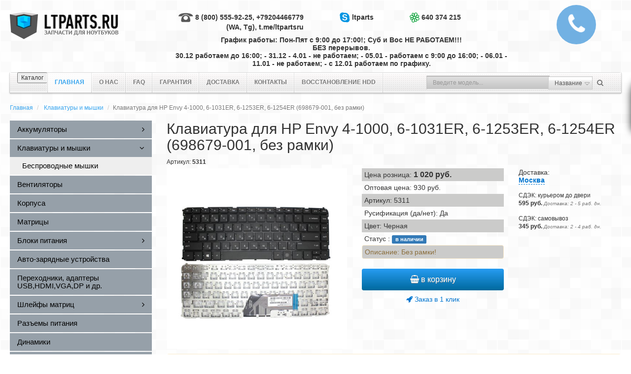

--- FILE ---
content_type: text/html; charset=UTF-8
request_url: https://ltparts.ru/klaviatury/v135002bs2-hp-bez-ramki/
body_size: 7481
content:
<!DOCTYPE html PUBLIC "-//W3C//DTD XHTML 1.0 Strict//EN" "http://www.w3.org/TR/xhtml1/DTD/xhtml1-strict.dtd">
<html xmlns="http://www.w3.org/1999/xhtml" xml:lang="ru" lang="ru">
<head>
	<title>1020 руб. Клавиатура HP Envy 4-1000, 6-1031ER, 6-1253ER, 6-1254ER (698679-001, без рамки) / Купить, цена</title>
	<meta name="viewport" content="width=device-width, initial-scale=1.0, maximum-scale=1.0"/>
	<meta name="description" content="Клавиатура HP Envy 4-1000, 6-1031ER, 6-1253ER, 6-1254ER (698679-001, без рамки). Цена 1020 руб. Быстрая доставка по всей России. Без предоплаты. Качественная и надежная. Гарантия."></meta>
	<meta name="keywords" content="Клавиатура ноутбука,698679-001,698679-251,PK130T52B00,V135002BS2"></meta>
	<meta content="text/html; charset=UTF-8" http-equiv="Content-Type"/>
	<meta name="cmsmagazine" content="01ace6b30120eddab2dfbb2c0df21084" />
	<meta name="yandex-verification" content="4ff3e7df2d7d3932" />
	<meta http-equiv='imagetoolbar' content='no' />
	<link rel="stylesheet" type="text/css" href="/hostcmsfiles/css/2f5848c27f3cc96aa8ef596f6042ccd4.css?1680706025" />

	<link type="image/x-icon" rel="icon" href="/favicon.ico" />
	<link type="image/x-icon" rel="shortcut icon" href="/favicon.ico" />

	<script type="text/javascript">var apikeymap = '289ea970-eba3-4468-bae7-07928d052d4e';</script>

	<script src="/hostcmsfiles/js/29198bd9668808a8a64eba47f5b6befb.js?1680706025"></script>

<!-- Global site tag (gtag.js) - AdWords: 942503729 -->
<script async src="https://www.googletagmanager.com/gtag/js?id=UA-68535806-1"></script>
<script>
  window.dataLayer = window.dataLayer || [];
  function gtag(){dataLayer.push(arguments);}
  gtag('js', new Date());

  gtag('config', 'UA-68535806-1');
  gtag('config', 'AW-942503729');
</script>

</head>

<body>
<div class="hidden-lg">
	<a id="close-sidebar-nav"></a>
	<nav id="sidebar-nav"></nav>
	<div class="button-menu-mobile-cont">
		<a id="top-logo" href="/" rel="nofollow">LTPARTS.RU</a>
		<div class="button-menu-mobile">
			<i class="fa fa-bars"></i>
			<i class="fa fa-close" style="display: none;"></i>
		</div>
		<div id="top-search">
			<div class="search-click"><i class="fa fa-search"></i></div>
			<div class="show-search">
				<form class="search-top" action="/search/" method="get">
					<div class="ui-autocom">
						<input type="text" name="text" value="" placeholder="Введите модель..." />
					</div>
				</form>
				<div class="search-click close-search"><i class="fa fa-close"></i></div>
			</div>
		</div>
		<div id="top-cart">
			<a class="cart-click" href="/cart/" rel="nofollow">
				<i class="fa fa-shopping-cart" aria-hidden="true"></i>
				<span class="top-cart-count">0</span>
			</a>
		</div>
		<div style="clear:both;"></div>
	</div>
</div>
<div class="body">
	<header>
		<div class="container hidden-xs">
			<div class="row padding-top-10">
				<div class="col-xs-12 col-sm-3">
					<div class="logo margin-top-15">
						<a href="/">
							<img src="/templates/template1/images/logo.png" alt="LTParts" />
						</a>
					</div>
				</div>
				<div class="col-xs-12 col-sm-7">
					<div class="phone-box margin-top-15">
						<div class="row">
							<div class="col-xs-12 col-sm-5">
								<div class="text-right"><img src="/templates/template1/images/ico-tel.gif" /> 8 (800) 555-92-25, +79204466779 (WA, Tg), t.me/ltpartsru</div>
							</div>
							<div class="col-xs-12 col-sm-3">
								<div class="text-center"><img src="/templates/template1/images/ico-skype.gif" /> ltparts</div>
							</div>
							<div class="col-xs-12 col-sm-4">
								<div class="text-left"><img src="/templates/template1/images/ico-icq.gif" /> 640 374 215</div>
							</div>
						</div>
						<div class="row margin-top-10">
							<div class="col-xs-12 text-center">
								График работы: Пон-Пят с 9:00 до 17:00!; Суб и Вос НЕ РАБОТАЕМ!!! <br />БЕЗ перерывов. <br /> 30.12 работаем до 16:00; - 31.12 - 4.01 - не работаем; - 05.01 - работаем с 9:00 до 16:00;  - 06.01 - 11.01 - не работаем;  - с 12.01 работаем по графику. 							</div>
						</div>
					</div>
				</div>
				<!--<div class="col-xs-12 col-sm-2 text-center">
					<a class="btn btn-primary margin-top-20 " href="/status/">Статус заказа</a>
				</div>-->
				<div class="col-xs-12 col-sm-2 text-right">
					<div class="callBoxRound" onclick="jivo_api.open({start : 'call'});">
						<i class="fa fa-phone"></i>
						<div><br />Позвонить</div>
					</div>
					<!--<div class="callBoxRound" onclick="return $.showXslTemplate('/callback/', 1, 317)">
						<i class="fa fa-phone"></i>
						<div>Заказать обратный звонок!</div>
					</div>-->
				</div>
			</div>
		</div>
		<div class="container">
			<div class="row margin-top-10">
				<div class="col-xs-12">
					

<nav class="navbar navbar-default">
  <div class="menu-l"></div>
  <div class="menu-r"></div>
  <div class="container-fluid">
    <div class="navbar-header">
      <button type="button" class="menu-button">
        <span class="title">Каталог</span>
        <i class="button-mbl">
          <span class="icon-bar"></span>
          <span class="icon-bar"></span>
          <span class="icon-bar"></span>
        </i>
      </button>
    </div>
    <div class="collapse navbar-collapse" id="bs-example-navbar-collapse-1">
      <ul class="nav navbar-nav">
        <li class="first active">
          <span>Главная</span>
        </li>
        <li class="">
          <a href="/about/" title="О нас">О нас</a>
        </li>
        <li class="">
          <a href="/faq/" title="FAQ">FAQ</a>
        </li>
        <li class="">
          <a href="/guaranty/" title="Гарантия">Гарантия</a>
        </li>
        <li class="">
          <a href="/delivery/" title="Доставка">Доставка</a>
        </li>
        <li class="">
          <a href="/contact/" title="Контакты">Контакты</a>
        </li>
        <li class="">
          <a href="/hddrecovery/" title="Восстановление HDD">Восстановление HDD</a>
        </li>
      </ul>
      <form class="search-box navbar-form navbar-right hidden-xs" action="/search/" method="get">
        <div class="form-group">
          <input class="form-control" type="text" name="text" value="" placeholder="Введите модель..." />
          <select id="search_s" class="form-control" name="type" onchange="$(this).prev().catcomplete('search').focus()">
            <option value="0">Название</option>
            <option value="1">Код</option>
          </select>
        </div>
        <button type="submit" class="btn btn-default">
          <i class="fa fa-search" aria-hidden="true"></i>
        </button>
      </form>
    </div>
  </div>
</nav>
				</div>
			</div>
		</div>
	</header>
	<div class="container">
		

<ol class="breadcrumb" itemscope="" itemtype="http://data-vocabulary.org/Breadcrumb">
  <li>
    <a href="/" itemprop="url">Главная</a>
  </li>
  <li>
    <a href="/klaviatury/" itemprop="url">Клавиатуры и мышки</a>
  </li>
  <li class="active" itemprop="title">Клавиатура для HP Envy 4-1000, 6-1031ER, 6-1253ER, 6-1254ER (698679-001, без рамки)</li>
</ol>
<div class="row">
    	<div class="col-xs-12 col-sm-3">
		<div class="left-menu">
			

<ul class="nav sidebar-menu">
  <li>
    <a href="/akkumuljatory/" class="menu-dropdown">
      <span class="menu-text">Аккумуляторы</span>
      <i class="fa fa-angle-right" aria-hidden="true"></i>
    </a>
    <ul class="submenu">
      <li>
        <a href="/akkumuljatory/yachejki-18650-zaryadnye-ustrojstva/">
          <span class="menu-text">Ячейки 18650, зарядные устройства</span>
        </a>
      </li>
    </ul>
  </li>
  <li class="active">
    <a href="/klaviatury/" class="menu-dropdown">
      <span class="menu-text">Клавиатуры и мышки</span>
      <i class="fa fa-angle-down" aria-hidden="true"></i>
    </a>
    <ul class="submenu">
      <li>
        <a href="/klaviatury/besprovodnye-myshki/">
          <span class="menu-text">Беспроводные мышки</span>
        </a>
      </li>
    </ul>
  </li>
  <li>
    <a href="/cpu-fun/">
      <span class="menu-text">Вентиляторы</span>
    </a>
  </li>
  <li>
    <a href="/korpusa/">
      <span class="menu-text">Корпуса</span>
    </a>
  </li>
  <li>
    <a href="/matritsy/">
      <span class="menu-text">Матрицы</span>
    </a>
  </li>
  <li>
    <a href="/blok-pitanija/" class="menu-dropdown">
      <span class="menu-text">Блоки питания</span>
      <i class="fa fa-angle-right" aria-hidden="true"></i>
    </a>
    <ul class="submenu">
      <li>
        <a href="/blok-pitanija/dc-kabeli-dlya-blokov-pitaniya/">
          <span class="menu-text">DC кабели для блоков питания</span>
        </a>
      </li>
    </ul>
  </li>
  <li>
    <a href="/avto-zarjadnye-ustrojjstva/">
      <span class="menu-text">Авто-зарядные устройства</span>
    </a>
  </li>
  <li>
    <a href="/perexodniki-hdmi-vga-usb3-typec-dvi-dp/">
      <span class="menu-text">Переходники, адаптеры USB,HDMI,VGA,DP и др.</span>
    </a>
  </li>
  <li>
    <a href="/shlejjfy/" class="menu-dropdown">
      <span class="menu-text">Шлейфы матриц</span>
      <i class="fa fa-angle-right" aria-hidden="true"></i>
    </a>
    <ul class="submenu">
      <li>
        <a href="/shlejjfy/perexodniki-dlya-matricz/">
          <span class="menu-text">Переходники для матриц</span>
        </a>
      </li>
    </ul>
  </li>
  <li>
    <a href="/connector/">
      <span class="menu-text">Разъемы питания</span>
    </a>
  </li>
  <li>
    <a href="/dinamiki/">
      <span class="menu-text">Динамики</span>
    </a>
  </li>
  <li>
    <a href="/mikrokompyutery-micropi/">
      <span class="menu-text">Микрокомпьютеры (MicroPI)</span>
    </a>
  </li>
  <li>
    <a href="/tachskriny/">
      <span class="menu-text">ТачСкрины</span>
    </a>
  </li>
  <li>
    <a href="/datchiki-sensory/">
      <span class="menu-text">Датчики (сенсоры)</span>
    </a>
  </li>
  <li>
    <a href="/umnyj-dom/">
      <span class="menu-text">Умный Дом</span>
    </a>
  </li>
  <li>
    <a href="/zap-chasti-dlya-3d-printerov/">
      <span class="menu-text">Запчасти для 3D принтеров</span>
    </a>
  </li>
  <li>
    <a href="/akkumulyatory-dlya-elektroinstrumenta/">
      <span class="menu-text">Аккумуляторы для электроинструмента</span>
    </a>
  </li>
  <li>
    <a href="/akkumulyatory-dlya-bytovyx-ustrojstv/">
      <span class="menu-text">Аккумуляторы для бытовых устройств</span>
    </a>
  </li>
  <li>
    <a href="/usb-zazhigalki/">
      <span class="menu-text">USB зажигалки</span>
    </a>
  </li>
  <li>
    <a href="/usb-adaptery-i-xaby/">
      <span class="menu-text">USB Адаптеры и Хабы</span>
    </a>
  </li>
  <li>
    <a href="/zhestkie-diski/" class="menu-dropdown">
      <span class="menu-text">Жесткие диски</span>
      <i class="fa fa-angle-right" aria-hidden="true"></i>
    </a>
    <ul class="submenu">
      <li>
        <a href="/zhestkie-diski/shlejfy-dlya-zhestkix-diskov/">
          <span class="menu-text">Шлейфы для жестких дисков</span>
        </a>
      </li>
      <li>
        <a href="/zhestkie-diski/optibay-salazki-korpusa-caddy-kontejnery-boksy/">
          <span class="menu-text">Optibay, салазки, корпуса, caddy, контейнеры, боксы</span>
        </a>
      </li>
      <li>
        <a href="/zhestkie-diski/perexodniki-msata-m2-sata-iii/">
          <span class="menu-text">Переходники mSata, NGFF M.2, Sata III</span>
        </a>
      </li>
    </ul>
  </li>
  <li>
    <a href="/moduli-pamyati/">
      <span class="menu-text">Модули памяти</span>
    </a>
  </li>
  <li>
    <a href="/proczessory/">
      <span class="menu-text">Процессоры</span>
    </a>
  </li>
  <li>
    <a href="/petli/">
      <span class="menu-text">Петли</span>
    </a>
  </li>
  <li>
    <a href="/zapchasti-dlya-telefonov/">
      <span class="menu-text">Запчасти для телефонов</span>
    </a>
  </li>
  <li>
    <a href="/zap-chasti-dlya-pylesosov/">
      <span class="menu-text">Запчасти для пылесосов</span>
    </a>
  </li>
  <li>
    <a href="/razemy/">
      <span class="menu-text">Разъемы</span>
    </a>
  </li>
  <li>
    <a href="/power-bank/">
      <span class="menu-text">Power Bank</span>
    </a>
  </li>
  <li>
    <a href="/rajzery-riser/">
      <span class="menu-text">Райзеры (Riser)</span>
    </a>
  </li>
  <li>
    <a href="/3d-ruchki-pen/">
      <span class="menu-text">3D ручки, pen</span>
    </a>
  </li>
  <li>
    <a href="/dlya-remonta/" class="menu-dropdown">
      <span class="menu-text">Остальное</span>
      <i class="fa fa-angle-right" aria-hidden="true"></i>
    </a>
    <ul class="submenu">
      <li>
        <a href="/dlya-remonta/igrushki/">
          <span class="menu-text">Игрушки</span>
        </a>
      </li>
      <li>
        <a href="/dlya-remonta/rozhdestvenskie-venki/">
          <span class="menu-text">Рождественские Венки</span>
        </a>
      </li>
    </ul>
  </li>
</ul>
		</div>
	</div>
		<div class="col-xs-12 col-sm-9">
		

<div itemscope="" itemtype="http://schema.org/Product">
  <script>
			gtag('event', 'page_view', {
			send_to: 'AW-942503729',
			ecomm_pagetype: 'product',
			ecomm_prodid: 1469,
			ecomm_totalvalue: 1020.00
			});
		</script>
  <h1 class="no-margin-top " itemprop="name">Клавиатура для HP Envy 4-1000, 6-1031ER, 6-1253ER, 6-1254ER (698679-001, без рамки)</h1>
  <div class="hidden" itemprop="brand">HP</div>
  <div class="hidden" itemprop="productID">1469</div>
  <div class="margin-bottom-5">
			Артикул: <strong>5311</strong></div>
  <div class="row">
    <div class="col-xs-12 col-sm-5">
      <div class="thumbnails">
        <div id="mainImage" class="main-image owl-carousel" data-slider-id="1">
          <div class="item">
            <a href="/upload/shop_1/1/4/6/item_1469/item_1469.jpg" class="zoom-img" target="_blank" style="width: auto;height: auto;" data-title="Клавиатура для HP Envy 4-1000, 6-1031ER, 6-1253ER, 6-1254ER (698679-001, без рамки)" rel="gallery_1469">
              <img itemprop="image" src="/upload/shop_1/1/4/6/item_1469/item_1469.jpg" alt="Клавиатура для HP Envy 4-1000, 6-1031ER, 6-1253ER, 6-1254ER (698679-001, без рамки)" />
            </a>
          </div>
        </div>
      </div>
    </div>
    <div class="col-xs-12 col-sm-4">
      <div class="shop-item-detail margin-bottom-10">
        <div itemprop="offers" itemscope="" itemtype="http://schema.org/Offer">
					Цена розница: <strong itemprop="price" content="1020" style="font-size:16px;">1 020 <span itemprop="priceCurrency" content="RUB">руб.</span></strong><div class="hidden" itemprop="availability">22</div></div>
        <div>Оптовая цена: 930 руб.</div>
        <div>
					Артикул: 5311</div>
        <div>Русификация (да/нет): Да</div>
        <div>Цвет: Черная</div>
        <div>
						Статус
						: <span class="label label-primary">в наличии</span></div>
        <div class="alert alert-warning" role="alert">
									Описание: <span itemprop="description">Без рамки!</span></div>
      </div>
      <div class="text-center">
        <div class="shop-item-btn margin-bottom-10">
          <button class="btn btn-primary" onclick="return $.addIntoCart('/cart/', 1469, 1, 22.00)"><i class="fa fa-shopping-basket"></i> в корзину
						</button>
        </div>
        <div>
          <span class="oneStepCart" onclick="return $.oneStepCheckout('/cart/', 1469, 1, 22.00)"><i class="fa fa-rocket"></i> Заказ в 1 клик
						</span>
        </div>
      </div>
    </div>
    <div class="col-xs-12 col-sm-3">
      <div class="boxLoaderDelivery" data-shopitemid="1469"></div>
    </div>
  </div>
  <div class="row">
    <div class="col-xs-12">
      <div class="margin-top-10 alert alert-warning">Обязательно сравнивайте Вашу клавиатуру с представленной на фотографии: направление и приблизительная длина шлейфа, крепления, стойки, размер кнопки Enter (если клавиатура без рамки это важно. В других случаях кнопка Enter может отличаться). Заказать определенную модель из списка невозможно. Обратите внимание на описание товара и совместимые/несовместимые товары (если они есть). В одной и той же модели ноутбука могут стоять различные, несовместимые клавиатуры!</div>
      <div class="row margin-bottom-10">
        <div class="col-xs-12 col-sm-6">
          <div class="shop-item-compat">
            <label>Совместимость - Устройства</label>
            <textarea rows="10" cols="50" readonly="readonly" class="form-control">HP Envy 4-1000, 4-1100, 4-1200, 6-1000, 6-1031ER, 6-1253ER, 6-1254ER</textarea>
          </div>
        </div>
        <div class="col-xs-12 col-sm-6">
          <div class="shop-item-compat">
            <label>Совместимость - Модели</label>
            <textarea rows="10" cols="50" readonly="readonly" class="form-control">698679-001
698679-251
PK130T52B00
V135002BS2</textarea>
          </div>
        </div>
      </div>
      <div>Совместимость: 698679-001, 698679-251, PK130T52B00, V135002BS2</div>
    </div>
  </div>
</div>


<div class="popular margin-bottom-10">
  <div class="h4">Популярные</div>
  <div class="row">
    <div class="col-xs-12 col-sm-3">
      <div class="shop-item-popular">
        <a href="/dlya-remonta/igrushki/bespoleznaya-korobka-useless-box-tigr-smeshnaya-detskaya-igrushka/">
          <div class="shop-item-popular-image">
            <img src="/upload/shop_1/4/6/7/item_46741/small_item_46741.jpg" alt="Самая Бесполезная Коробка (Useless Box), Тигр, смешная игрушка &quot;Оставь меня в покое&quot;, со звуком!" />
            <strong>2 985 руб.</strong>
          </div>
          <div class="shop-item-popular-name">Самая Бесполезная Коробка (Useless Box), Тигр, смешная игрушка "Оставь меня в покое", со звуком! <strong>Артикул: 2921</strong></div>
        </a>
      </div>
    </div>
    <div class="col-xs-12 col-sm-3">
      <div class="shop-item-popular">
        <a href="/usb-zazhigalki/usb-zazhigalka-louis-vuitton/">
          <div class="shop-item-popular-image">
            <img src="/upload/shop_1/3/8/0/item_38090/small_item_38090.jpg" alt="USB зажигалка-сувенир Lous Vuitton с двойной дугой" />
            <strong>1 295 руб.</strong>
          </div>
          <div class="shop-item-popular-name">USB зажигалка-сувенир Lous Vuitton с двойной дугой <strong>Артикул: 2500</strong></div>
        </a>
      </div>
    </div>
    <div class="col-xs-12 col-sm-3">
      <div class="shop-item-popular">
        <a href="/perexodniki-hdmi-vga-usb3-typec-dvi-dp/perexodnik-konverter-kabel-adapter-hdmi-v-vga/">
          <div class="shop-item-popular-image">
            <img src="/upload/shop_1/3/5/6/item_35658/small_item_35658.jpg" alt="Переходник из HDMI в VGA. Не работает с PlayStation4!" />
            <strong>200 руб.</strong>
          </div>
          <div class="shop-item-popular-name">Переходник из HDMI в VGA. Не работает с PlayStation4! <strong>Артикул: 2031</strong></div>
        </a>
      </div>
    </div>
    <div class="col-xs-12 col-sm-3">
      <div class="shop-item-popular">
        <a href="/blok-pitanija/magnitnj-data-kabel-android-zolotoj/">
          <div class="shop-item-popular-image">
            <img src="/upload/shop_1/3/5/6/item_35654/small_item_35654.jpg" alt="Магнитная зарядка E04, дата кабель, Micro USB, Elough, золотая" />
            <strong>625 руб.</strong>
          </div>
          <div class="shop-item-popular-name">Магнитная зарядка E04, дата кабель, Micro USB, Elough, золотая <strong>Артикул: 3273</strong></div>
        </a>
      </div>
    </div>
  </div>
</div>
	</div>
	</div>
	</div>
	<footer>
		<div class="container">
			<div class="row margin-bottom-20">
				<div class="col-xs-12">
					<div class="pay-box text-center">
						Принимаем эти типы платежей
						<a href="/guaranty/payment/"><img src="/templates/template1/images/ico-visa.gif" /></a>
						<a href="/guaranty/payment/"><img src="/templates/template1/images/ico-master.gif" /></a>
						<a href="/guaranty/payment/"><img src="/templates/template1/images/ico-potsta.gif" /></a>
						<a href="/guaranty/payment/"><img src="/templates/template1/images/ico-webmoney.gif" /></a>
						<a href="/guaranty/payment/"><img src="/templates/template1/images/ico-yandex.gif" /></a>
						<a href="/guaranty/payment/"><img src="/templates/template1/images/ico-qiwi.gif" /></a>
					</div>
				</div>
			</div>
			<div class="row">
				<div class="col-xs-12 col-sm-2 xs-text-center">
					<div class="copyright margin-top-5">
						© 2015 - 2026 LTParts
					</div>
				</div>
				<div class="col-xs-12 col-sm-5">
					<div class="text-center">
						

<ul class="nav nav-pills">
  <li role="presentation" class="active">
    <span>Главная</span>
  </li>
  <li role="presentation" class="">
    <a href="/about/" title="О нас">О нас</a>
  </li>
  <li role="presentation" class="">
    <a href="/faq/" title="FAQ">FAQ</a>
  </li>
  <li role="presentation" class="">
    <a href="/guaranty/" title="Гарантия">Гарантия</a>
  </li>
  <li role="presentation" class="">
    <a href="/delivery/" title="Доставка">Доставка</a>
  </li>
  <li role="presentation" class="">
    <a href="/contact/" title="Контакты">Контакты</a>
  </li>
  <li role="presentation" class="">
    <a href="/hddrecovery/" title="Восстановление HDD">Восстановление HDD</a>
  </li>
</ul>
					</div>
				</div>
				<div class="col-xs-12 col-sm-5">
					<div class="row">
						<div class="col-xs-12 col-sm-4">
							<div class="text-center">
							</div>
						</div>
						<div class="col-xs-12 col-sm-4">
							<div class="social-box text-center">
								<strong>Мы в cоц. сетях:</strong><br />
								<a href="#"><i class="fa fa-twitter" aria-hidden="true"></i></a>
								<a href="#"><i class="fa fa-vk" aria-hidden="true"></i></a>
								<a href="#"><i class="fa fa-facebook" aria-hidden="true"></i></a>
							</div>
						</div>
						<div class="col-xs-12 col-sm-4">
							<div class="text-right xs-text-center">
								<a href="https://clck.yandex.ru/redir/dtype=stred/pid=47/cid=2508/*https://market.yandex.ru/shop/107981/reviews?sort_by=grade" target="_blank"><img src="https://clck.yandex.ru/redir/dtype=stred/pid=47/cid=2505/*https://grade.market.yandex.ru/?id=107981&action=image&size=0" border="0" width="88" height="31" title="Читайте отзывы покупателей и оценивайте качество магазина на Яндекс.Маркете" /></a>
							</div>
						</div>				
					</div>
				</div>
			</div>
		</div>
	</footer>
	
<div id="fixCart" class="fix-cart hidden-xs hiddenCart">

<div id="little_cart">
  <div class="cartTitle">
    <i class="fa fa-shopping-basket"></i>
    <a href="/cart/" rel="nofollow">Корзина пустая</a>
  </div>
</div>
<a class="arrow-cart" href="#" title="Развернуть"><i class="fa fa-chevron-left"></i><i class="fa fa-chevron-right"></i></a></div><script type="application/ld+json">
{
	"@context": "http://schema.org",
	"@type": "LocalBusiness",
	"address": {
		"@type": "PostalAddress",
		"addressCountry": "Россия",
		"addressRegion": "Воронежская область",
		"addressLocality": "Воронеж",
		"postalCode": "394087",
		"streetAddress": "ул. Тимирязева, 27А, оф. 17"
	},
	"name": "LTParts.ru",
	"telephone": "8 (800) 555-92-25",
	"email": "ltparts2@yandex.ru",
	"openingHours": [
		"Mo-Su 08:00−21:00",
		"Sa 10:00−18:00"
	],
	"image":"https://ltparts.ru/templates/template1/images/logo.png"
}
</script>
<!-- Yandex.Metrika counter --> <script src="https://mc.yandex.ru/metrika/watch.js" type="text/javascript"></script> <script type="text/javascript" > try { var yaCounter15524117 = new Ya.Metrika({ id:15524117, clickmap:true, trackLinks:true, accurateTrackBounce:true, webvisor:true, ecommerce:"dataLayer" }); } catch(e) { } </script> <noscript><div><img src="https://mc.yandex.ru/watch/15524117" style="position:absolute; left:-9999px;" alt="" /></div></noscript> <!-- /Yandex.Metrika counter -->

<!-- Traffic tracking code -->
<script type="text/javascript">
    (function(w, p) {
        var a, s;
        (w[p] = w[p] || []).push({
            counter_id: 514528585
        });
        a = document.createElement('script'); a.type = 'text/javascript'; a.async = true;
        a.src = ('https:' == document.location.protocol ? 'https://' : 'http://') + 'autocontext.begun.ru/analytics.js';
        s = document.getElementsByTagName('script')[0]; s.parentNode.insertBefore(a, s);
    })(window, 'begun_analytics_params');
</script>

<!-- BEGIN JIVOSITE CODE {literal} -->
<script type='text/javascript'>
(function(){ var widget_id = '45518';
var s = document.createElement('script'); s.type = 'text/javascript'; s.async = true; s.src = '//code.jivosite.com/script/widget/'+widget_id; var ss = document.getElementsByTagName('script')[0]; ss.parentNode.insertBefore(s, ss);})();</script>
<!-- {/literal} END JIVOSITE CODE -->
</body>
</html>